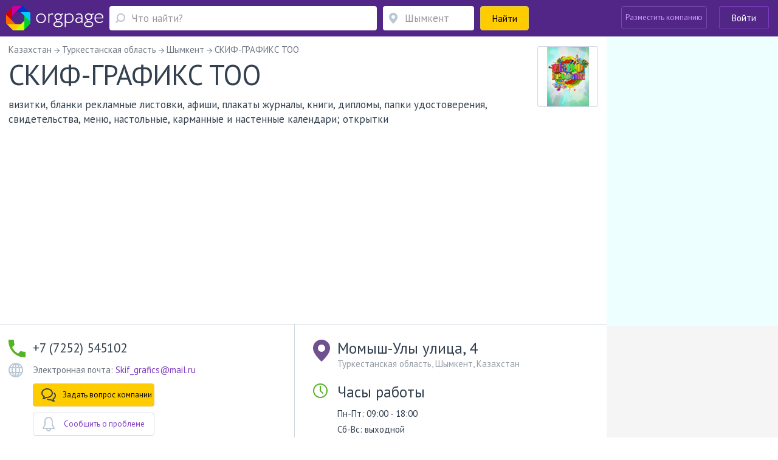

--- FILE ---
content_type: text/html; charset=utf-8
request_url: https://kz.orgpage.ru/shyimkent/skif-grafiks-too-49023.html
body_size: 70962
content:

<!DOCTYPE html>
<html lang="ru"   prefix="og: https://ogp.me/ns# fb: https://ogp.me/ns/fb# business: https://ogp.me/ns/business# place: https://ogp.me/ns/place#"  >

<head>
    <meta name="viewport" content="width=device-width, initial-scale=1, user-scalable=0, minimum-scale=1.0, maximum-scale=1.0" />
    <meta http-equiv="content-Type" content="text/html; charset=utf-8" />
    <script>var orgpageBanners;(function(){var _DEBUG=Boolean(window.location.hostname==="www.orgpage.su22");var _IS_ADMIN=Boolean(false||_DEBUG);function insertAndExecute(id,text){var targetEl=document.getElementById(id);orgpageBanners.debugLog("inserting html into element",targetEl);targetEl.innerHTML=text;var scripts=Array.prototype.slice.call(document.getElementById(id).getElementsByTagName("script"));for(var i=0;i<scripts.length;i++){if(scripts[i].src!==""){var tag=document.createElement("script");tag.src=scripts[i].src;document.getElementsByTagName("head")[0].appendChild(tag)}else{eval.call(window, scripts[i].innerHTML)}}orgpageBanners.totalPopulatedAds+=1}function Banners(){this.placeIdToHtml=null;this._places=[];this.Place=null;this.totalPopulatedAds=0}Banners.prototype.isDataLoaded=function(){return Boolean(this.placeIdToHtml)};Banners.prototype.dataLoaded=function(){for(var i=0;i<this._places.length;i++){this._places[i].populate()}};Banners.prototype.placeLoaded=function(place){if(this.isDataLoaded()){place.populate()}else{this._places.push(place)}};Banners.prototype.debugLog=function(msg,obj){if(_DEBUG||_IS_ADMIN){console.log("orgpageBanners debug log: "+msg+":");console.log(obj)}};function add(accumulator,a){return accumulator+a}Banners.prototype.getGhostBlock=function(weightsToHtmls){orgpageBanners.debugLog("weightsToHtmls",weightsToHtmls);var array=[];var weights=[];for(var i=0;i<weightsToHtmls.length;i++){var weightItem=parseInt(Object.keys(weightsToHtmls[i])[0]);var htmlItem=weightsToHtmls[i][weightItem];array.push(htmlItem);weights.push(weightItem)}orgpageBanners.debugLog("weights",weights);var sum=weights.reduce(add);var rand=Math.random();var breakpoint=1;var selected_index;for(var i=0;i<weights.length;i++){breakpoint-=weights[i]/sum;if(rand>=breakpoint){selected_index=i;break}if(weights[i]>0){selected_index=i}}return array[selected_index]};orgpageBanners=new Banners;function Place(targetId){this.target=document.getElementById(targetId);orgpageBanners.placeLoaded(this)}Place.prototype.populate=function(){if(!orgpageBanners.placeIdToHtml.hasOwnProperty(this.target.id)){orgpageBanners.debugLog("error",'no html for ad place with id "'+this.target.id+'"');return}var html=orgpageBanners.placeIdToHtml[this.target.id];insertAndExecute(this.target.id,html)};orgpageBanners.Place=Place})();document.addEventListener("DOMContentLoaded",function(evt){orgpageBanners.debugLog("DOM loaded, total populated banner places",orgpageBanners.totalPopulatedAds)});</script>
    <script src="/Scripts/orgpage-ghost.js?v=373" type="text/javascript"></script>
            <meta name="yandex-verification" content="4046c8dd193e6541" />
            <meta property="fb:app_id" content="423008664553252" />
            <meta property="og:site_name" content="Orgpage" />
            <meta property="og:type" content="business.business" />
            <meta property="og:title" content="Визитки, бланки рекламные листовки, афиши, плакаты журналы, книги,  дипломы,  папки удостоверения, свидетельства, меню,  настольные, карманные и настенные календари;  открытки СКИФ-ГРАФИКС ТОО из Шымкента - информация, отзывы, схема проезда" />
            <meta property="og:description" content="Фирма СКИФ-ГРАФИКС ТОО из Шымкента предоставляет заказчикам услуги и товары в направлении Услуги типографий. Находится по адресу Момыш-Улы улица, 4 в Шымкенте." />
            <meta property="og:image" content="https://static.orgpage.ru/logos/49/02/map_49023.png" />
            <meta property="og:url" content="https://kz.orgpage.ru/shyimkent/skif-grafiks-too-49023.html" />
    <!-- Google Tag Manager -->
    <script>
        (function (w, d, s, l, i) {
            w[l] = w[l] || []; w[l].push({
                'gtm.start':
                    new Date().getTime(), event: 'gtm.js'
            }); var f = d.getElementsByTagName(s)[0],
                j = d.createElement(s), dl = l != 'dataLayer' ? '&l=' + l : ''; j.async = true; j.src =
                    'https://www.googletagmanager.com/gtm.js?id=' + i + dl; f.parentNode.insertBefore(j, f);
        })(window, document, 'script', 'dataLayer', 'GTM-MZMC623');</script>
    <!-- End Google Tag Manager -->
            <meta property="business:contact_data:street_address" content="Момыш-Улы улица, 4" />
            <meta property="business:contact_data:locality" content="Шымкент" />
            <meta property="place:location:latitude" content="42.3173027038574" />
            <meta property="place:location:longitude" content="69.5897064208984" />
<meta name="twitter:card" content="summary" />
<meta name="twitter:site" content="@orgpage" />
<meta name="twitter:title" content="Визитки, бланки рекламные листовки, афиши, плакаты журналы, книги,  дипломы,  папки удостоверения, свидетельства, меню,  настольные, карманные и настенные календари;  открытки СКИФ-ГРАФИКС ТОО из Шымкента - информация, отзывы, схема проезда" />
<meta name="twitter:description" content="Фирма СКИФ-ГРАФИКС ТОО из Шымкента предоставляет заказчикам услуги и товары в направлении Услуги типографий. Находится по адресу Момыш-Улы улица, 4 в Шымкенте." />
<meta name="twitter:image" content="https://static.orgpage.ru/logos/49/02/map_49023.png" />
            <meta name="contentCategory" content="original">    
    <link media="all" rel="stylesheet" href="/Content/css/bootstrap.min.css?v=2.70">
    <!-- STYLES-->
    <link href="https://fonts.googleapis.com/css?family=PT+Sans:400,400i,700,700i&amp;subset=cyrillic-ext" rel="stylesheet">
        <link media="all" rel="stylesheet" href="/Content/css/bundleStyle2.min.css?v=2.70">

    

    <!-- /STYLES -->

    <title>
СКИФ-ГРАФИКС ТОО Шымкент - телефон, адрес, контакты. Отзывы о СКИФ-ГРАФИКС ТОО (Шымкент), вакансии    </title>

    <meta name="description" content="Информация о СКИФ-ГРАФИКС ТОО - телефон, сайт, время работы и отзывы пользователей. Адрес в Шымкенте - Момыш-Улы улица, 4." />
        <meta name="keywords" content="СКИФ-ГРАФИКС ТОО,Шымкент,визитки, бланки рекламные листовки, афиши, плакаты журналы, книги,  дипломы,  папки удостоверения, свидетельства, меню,  настольные, карманные и настенные календари;  открытки,Казахстан,Туркестанская область,Момыш-Улы улица, 4,адрес, телефон, отзывы, официальный сайт, почта" />


        <link rel="canonical" href="https://kz.orgpage.ru/shyimkent/skif-grafiks-too-49023.html" />
            
    <meta name='yandex-verification' content='745cf585400ad274' />
    <link rel="shortcut icon" href="/favicon.ico" />
    <meta name="apple-mobile-web-app-capable" content="yes" />
    <meta name="apple-mobile-web-app-status-bar-style" content="black" />

    
    
        <script async src="https://pagead2.googlesyndication.com/pagead/js/adsbygoogle.js?client=ca-pub-4658599441663802" crossorigin="anonymous"></script>

</head>
<body>
    <!-- Google Tag Manager (noscript) -->
    <noscript>
        <iframe src="https://www.googletagmanager.com/ns.html?id=GTM-MZMC623"
                height="0" width="0" style="display:none;visibility:hidden"></iframe>
    </noscript>
    <!-- End Google Tag Manager (noscript) -->
    <div id="wrapper" class="repostion-anchor">
        




<header id="header" class="header--inner header-content-aligned" data-ng-app="profileApp" data-ng-controller="profileCtrl">
    <div class="container-fluid ">
        <div class="header-wrap clearfix">
            <div class="header-wrap__block">
                <strong class="logo">
                    <a href="https://kz.orgpage.ru/" id="logo" title="Справочник kz.OrgPage.ru"></a>
                </strong>
                <a href="#" class="header_search__opener"></a>
                

<div class="header_search">
    <form action="/search.html" id="search-box" method="get">
        <div class="header_search-row">
            <div class="header_search-col header_search-query">
                <div class="input-holder">
                    <a href="#" class="header_search__closed"><span class="icon-cross-bold"></span></a>
                    
                    <div class="query-wrapper">
                        <input type="hidden" id="category" value="1" />
                        <span class="fa fa-refresh fa-spin search-spinner search-spinner-serchline hidden"></span>
                        <input type="text" autocomplete="off" placeholder="Что найти?" id="query-text" maxlength="350" class="up-down-key form-control header_search__form-control search-options-opener" data-parent="header" data-target=".search-options" />
                        <input type="hidden" id="query-text-hidden" name="q" value="" />
                        <input type="hidden" id="where-text-hidden" name="loc" value="" />
                    </div>
                </div>
            </div>
            <div class="where-wrapper header_search-col header_search-where">
                <div class="input-holder">
                    
                    <span class="fa fa-refresh fa-spin hidden location-spinner-serchline" id="query-location-loader"></span>
                    <input type="text" autocomplete="off" placeholder="Шымкент" id="query-location" value="" class="up-down-key bubble-location-opener form-control header_search__form-control" data-parent=".where-wrapper" data-region="Шымкент" data-target=".bubble-location" />
                    <div class="bubble-location up-down-key" data-parent=".where-wrapper" data-back="#query-location">
                        <div class="btn-holder">
                            <a href="#" class="btn btn-white">Показать все места</a>
                        </div>
                    </div>
                    
                    
                </div>
            </div>
            <div class="header_search-col header_search-submit">
                <button class="btn btn-submit btn-yellow btn-block"><span>Найти</span><span class="fa fa-search fa-flip-horizontal" aria-hidden="true"></span></button>
            </div>
        </div>
    </form>
    </div>
            </div>
            <a href="#" class="nav-opener">
                <span></span>
            </a>
            <div class="profile header-wrap__tools">



    <div class="pull-right">
            <div class="add-new-company">
                <a class="btn add-new-company__btn decode-link" data-b64url="aHR0cHM6Ly9rei5vcmdwYWdlLnJ1L0NhYmluZXQvQ3JlYXRlLw==">Разместить компанию</a>
            </div>
            <div class="login-wrapper">
                <a href="#" class="btn btn-outline-default join-btn_header sign-in" data-title="Войти на Orgpage" data-toggle="modal" data-target="#my-reg" >Войти</a>
            </div>
    </div>
            </div>
        </div>
    </div>



    <div class="mobile-nav">
        <div class="mobile-nav__button">
            <a href="#" class="btn btn-yellow btn-block" data-toggle="modal" data-target="#my-reg" >
                <span class="mobile-nav__sign-in"></span>
                <span class="text">Авторизация</span>
            </a>
        </div>
        <div class="mobile-nav__button">
            <a href="#" class="btn btn-violet2 btn-block decode-link" data-b64url="aHR0cHM6Ly9rei5vcmdwYWdlLnJ1L0NhYmluZXQvQ3JlYXRlLw==">
                <span class="mobile-nav__add-company-icon"></span>
                <span class="text">Разместить компанию</span>
            </a>
        </div>
         
    </div>
    <div class="search-options up-down-key search-options-searchline" data-parent="header" data-back="#query-text"></div>
</header>

<div class="empty-header"></div>        <!--CONTENT-->
        


<div class="company-menu-header">
    <div class="container-fluid">
        <div class="header-wrap clearfix">
            <div class="company-menu__column">
                <div class="inner-container">
                    <div class="company-menu__wrap">
                        <div class="v-scroll" style="overflow: hidden;">
                            <ul class="company-menu" style="transform: translateZ(0px); width: 1428px;">
                                <li><a class="scroll-bar-active" href="#main-info">Информация о компании</a></li>
                                    <li><a class="scroll-bar-active" href="#offers">Товары и услуги</a></li>
                                
                                    <li><a class="scroll-bar-active" href="#reviews">Отзывы</a></li>
                                                                                                                                                                    <li>
                                        <a href="#" data-toggle="modal" data-target="#qr-modal">QR код</a>
                                    </li>
                            </ul>
                        </div>
                        <a href="#" class="sly-arrow sly-arrow--prev disabled">prev</a>
                        <a href="#" class="sly-arrow sly-arrow--next">next</a>
                    </div>
                </div>
            </div>
            

<div class="header-wrap__tools">
     
        <div class="what-search">
            <div class="what-search__wrap">
                <span class="fa fa-search"></span>
                <input class="what-search__input" type="text" placeholder="Что найти">
            </div>
        </div>
        <div class="login-wrapper">

            <a href="#" class="btn btn-outline-default join-btn_header join-button-for-scrollmenu" data-title="Войти на Orgpage" data-toggle="modal" data-target="#my-reg" >Войти</a>
        </div>
    </div>
        </div>
    </div>
</div>

<div id="main-wrap">
    <div id="company" data-id="0" class="main-info company-base clearfix companyApp " data-ng-app="companyApp" data-ng-controller="companyCtrl" data-ng-init="mapResizeFull = false; activePageName='main-info'">
        <div itemscope itemtype="https://schema.org/LocalBusiness" data-ng-class="getClassForCompanyPage()" data-ng-init="companyNameInit()">
            <div id="company-info-header" class="similar-item__address-col col-lg-9 col-md-9 col-sm-12 no-padding-side main-content  no-info" data-ng-hide="mapResizeFull">
                <div class="inner-container">
                    
                    <div class="notify-block head-notify"></div>
                    
                    <ul class="breadcrumbs" itemscope itemtype="https://schema.org/BreadcrumbList" data-ng-class="{'breadcrumbs--questions':active!=1}" data-ng-if="active > 0">
                        <li itemprop="itemListElement" itemscope itemtype="https://schema.org/ListItem">
                            <a href="https://kz.orgpage.ru/" itemprop="item">
                                <span itemprop="name">Казахстан</span>
                            </a>
                            <meta itemprop="position" content="1" />
                        </li>
                            <li itemprop="itemListElement" itemscope itemtype="https://schema.org/ListItem">
                                <a href="https://kz.orgpage.ru/areas/yuzhno-kazahstanskaya-obl/" itemprop="item">
                                    <span itemprop="name">Туркестанская область</span>
                                </a>
                                <meta itemprop="position" content="2" />
                            </li>
                        <li itemprop="itemListElement" itemscope itemtype="https://schema.org/ListItem">
                            <a href="https://kz.orgpage.ru/areas/shyimkent/" itemprop="item">
                                <span itemprop="name">Шымкент</span>
                            </a>
                            <meta itemprop="position" content="3" />
                        </li>
                        <li>
                            <span>СКИФ-ГРАФИКС ТОО </span>
                        </li>
                    </ul>
                    <div class="company-header company-head" data-ng-show="active == 1">
                        
                        <div class="company-header__lead">
                            <div class="company-header__row">
                                
                                <div class="company-header__title">
                                    <h1 itemprop="name">
                                        СКИФ-ГРАФИКС ТОО
                                        
                                    </h1>
                                    

                                </div>
                                
                                    <div itemprop="geo" itemscope itemtype="https://schema.org/GeoCoordinates">
                                        <meta itemprop="latitude" content="42.3173027038574" />
                                        <meta itemprop="longitude" content="69.5897064208984" />
                                    </div>
                                                                                                    <div class="company-header__visual drop__holder">
                                        <img itemprop="image logo" alt=" СКИФ-ГРАФИКС ТОО" src="https://static.orgpage.ru/companies/13/1325101367_1.jpg" />
                                    </div>
                            </div>
                            
                            <div class="company-header__text">
                                визитки, бланки рекламные листовки, афиши, плакаты журналы, книги,  дипломы,  папки удостоверения, свидетельства, меню,  настольные, карманные и настенные календари;  открытки
                            </div>
                        </div>
                        

                                                                    </div>
                    
                    <div class="main-page" data-ng-show="active!=1" ng-cloak>
                        


<div class="review-company__holder">
    <div class="review-company__visual">
        <a href="#" class="img">
                <img width="100" height="100" src="https://static.orgpage.ru/companies/13/1325101367_1.jpg" alt="СКИФ-ГРАФИКС ТОО">
        </a>
    </div>
    <div class="review-company__frame">
        <div class="vote-result review-company__rating-line">
            <div class="rating rating--lg">
                <div data-rateyo-rating="0" class="rateyo rating__item"></div>
                    <div class="rating__write">
                        <span class="no-replies">
                            отзывов пока нет
                        </span>
                    </div>
            </div>
        </div>
        <div class="review-company__title">
            <a href="https://kz.orgpage.ru/shyimkent/skif-grafiks-too-49023.html">
                СКИФ-ГРАФИКС ТОО
            </a>
        </div>
        <div class="review-company__address row">
                <div class="review-company__address-col review-company__address-col--phone col-lg-4 col-xs-12">
                    <div class="review-company__phone">
                        <div class="phone">+7 (7252) 545102</div>
                    </div>
                </div>

            <div class="address review-company__address-col col-lg-8 col-xs-12">
                    <div class="review-company__adrss-item">Момыш-Улы улица, 4, Шымкент</div>
            </div>
        </div>
    </div>
</div>

                    </div>
                </div>
                        <div class="adv-section" data-ng-show="active == 1">
                            <div class="inner-container">
                                <div id="Advert_Company_Top"></div>
                                <script>new orgpageBanners.Place("Advert_Company_Top");</script>
                            </div>
                        </div>
                    <div class="company-information company-information-base" data-ng-show="active == 1">
                        <div class="inner-container">
                            <div class="company-information__row">
                                <div class="company-information__col">
                                        <ul class="company-information__phone-list">
                                                <li>
                                                        <span class="company-information__phone" itemprop="telephone">+7 (7252) 545102</span>
                                                                                                    </li>
                                        </ul>

                                        <div class="company-information__site">
                                            <div class="company-information__site-text">
                                                                                                        <p class="email">
                                                            Электронная почта:
                                                            <a itemprop="email" href="mailto:Skif_grafics@mail.ru">
                                                                Skif_grafics@mail.ru
                                                            </a>
                                                        </p>
                                            </div>
                                        </div>
                                                                            <link itemprop="url" href="https://kz.orgpage.ru/shyimkent/skif-grafiks-too-49023.html" />
                                    <div class="company-information__buttons hidden-xs">
                                                <div class="company-information__button">
                                                    <a href="" data-ng-click="newQuestion(true, true);" class="question btn btn-yellow btn-has-icon"><span class="icon"><img src="/Content/img/NewStyle/ico19.svg" width="24" height="22" alt=""></span><span class="text">Задать вопрос компании</span></a>
                                                </div>
                                                                                    <div class="problem-modal-for-company company-information__button">
                                                    <a href="#" class="problem problem-baloon balloon-open btn btn-outline-gray btn-has-icon">
                                                        <span class="icon">
                                                            <img src="/Content/img/NewStyle/ico20.svg" width="20" height="24" alt="">
                                                        </span> <span class="text">Сообщить о проблеме</span>
                                                    </a>
                                                    <div class="popup-hint problem-hint balloon problem-modal-block">
                                                    </div>
                                            </div>
                                    </div>

                                </div>
                                <div class="company-information__col" itemprop="address" itemscope itemtype="https://schema.org/PostalAddress">
                                    <div class="company-information__address">
                                            <div class="main-address company-information__address-title">
                                                <span itemprop="streetAddress">Момыш-Улы улица, 4</span>
                                            </div>
                                            <div class="company-information__address-text">
                                                <span>Туркестанская область, Шымкент</span>, <span itemprop="addressCountry">Казахстан</span>
                                            </div>
                                        <meta itemprop="addressRegion" content="Туркестанская область" />
                                        <meta itemprop="addressLocality" content="Шымкент" />
                                        <a href="" id="open-map" class="btn btn-yellow btn-sm btn-map" data-ng-click="clickShowOnMobileMap()">
                                            <span class="fa fa-map-marker"></span> Показать на карте
                                        </a>
                                        <div class="metro-wrapper company-information__metro">
                                        </div>
                                        <div class="path-to-company-wrapper">
                                        </div>
                                    </div>
                                    <div class="working-hours">
                                            <div class="company-information__opened">
                                                <div class="timing">
                                                    <h2 class="company-information__address-title">Часы работы</h2>
                                                </div>
                                                <div class="period">
                                                        <p>Пн-Пт: 09:00 - 18:00</p>
                                                        <p> Сб-Вс: выходной</p>
                                                </div>
                                            </div>
                                    </div>
                                    <div class="company-information__buttons visible-xs">

                                                <div class="company-information__button">
                                                    <a href="" data-ng-click="newQuestion(true, true);" class="question btn btn-yellow btn-has-icon"><span class="icon"><img src="/Content/img/NewStyle/ico19.svg" width="24" height="22" alt=""></span><span class="text">Задать вопрос компании</span></a>
                                                </div>
                                                                                    <div class="problem-modal-for-company company-information__button">
                                                    <a href="#" class="problem problem-baloon balloon-open btn btn-outline-gray btn-has-icon">
                                                        <span class="icon">
                                                            <img src="/Content/img/NewStyle/ico20.svg" width="20" height="24" alt="">
                                                        </span> <span class="text">Сообщить о проблеме</span>
                                                    </a>
                                                    <div class="popup-hint problem-hint balloon problem-modal-block">
                                                    </div>
                                            </div>
                                    </div>
                                </div>
                                <div id="btn-tools-placeholder"></div>
                            </div>
                        </div>
                    </div>


<div class="company-menu-wrap">
    <div class="company-menu-line">
        <div class="inner-container">
            <ul class="company-menu">
                <li><a class="company-menu-item" href="#main-info" data-ng-class="{'active':active==1}" data-ng-click="active=1;activePageName='main-info'">Информация о компании</a></li>
                    <li><a class="company-menu-item" href="#offers" data-ng-class="{'active':active==2}" data-ng-click="active=1; toOffers(); getActiveClass('offers')">Товары и услуги</a></li>
                
                    <li><a class="company-menu-item" href="#reviews" data-ng-class="{'active':active==4}" data-ng-click="active=4;activePageName='reviews'">Отзывы</a></li>

                <li data-ng-show="hasQuestions" ng-cloak><a class="company-menu-item" href="#questions" id="set-ques-tab" data-ng-init="hasQuestions=false" data-ng-class="{'active':active==8}" data-ng-click="active=8;activePageName='questions'">Вопросы <span class="company-menu__num">0</span></a></li>

                                                    <li>
                        <a href="#" data-toggle="modal" data-target="#qr-modal">QR код</a>
                    </li>
            </ul>
        </div>
    </div>
</div>                        <div class="ad-pad-bottom adv-section" data-ng-show="active == 1">
                            <div class="inner-container">
                                <div id="Advert_Company_Before_Replies"></div>
                                <script>new orgpageBanners.Place("Advert_Company_Before_Replies");</script>
                                
                                    <div id="btn-tools-placeholder-top" class="btn-tools-placeholder-before-ad">
                                        <div id="reposition-element" class="company-header__tools">
                                            
<div class="company-header__reviews hidden-print">
    <div class="level-wrapper" data-ng-mouseenter="hoverClass = 'show'" data-ng-mouseleave="hoverClass = ''">
            <div class="vote-result">
                <div class="review-rating-result">
                    <div data-rateyo-rating="0.0" class="rateyo"></div>
                </div>
                <span class="isset">отзывов пока нет</span>
            </div>

    </div>
            <a data-ng-click="clickNewReply(true)" href="" class="add-review btn btn-yellow btn-has-icon">
                <span class="icon"><img src="/Content/img/NewStyle/ico13.png" width="32" height="29" alt=""></span>
                <span class="text">Написать отзыв</span>
            </a>
</div>
<div class="company-header__links">
    <div class="btn-group">
            <a href="#" data-toggle="tooltip" data-placement="top" data-container="body" title="Добавить в избранное" data-ng-click="checkCompany($event, 49023)" class="btn btn-tools btn-tools--like like "></a>
        <a href="#" id="popup-open-share" class="share balloon-open btn btn-tools btn-tools--share" data-toggle="tooltip" data-placement="top" data-container="body" title="Поделиться"></a>
        <a href="" data-ng-click="print()" data-toggle="tooltip" data-placement="top" data-container="body" title="Версия для печати" class="print btn btn-tools btn-tools--print btn-group-last"></a>
        <div id="popup-share" class="popup-share balloon">
            <div class="socials-links">
                <span data-b64url="#" class="decode-link soc-ls1" onclick="window.open('https://www.facebook.com/sharer.php?s=100&amp;p[url]=https%3a%2f%2fkz.orgpage.ru%2fshyimkent%2fskif-grafiks-too-49023.html&amp;p[title]=%d0%a1%d0%9a%d0%98%d0%a4-%d0%93%d0%a0%d0%90%d0%a4%d0%98%d0%9a%d0%a1+%d0%a2%d0%9e%d0%9e+%d0%a8%d1%8b%d0%bc%d0%ba%d0%b5%d0%bd%d1%82+-+%d1%82%d0%b5%d0%bb%d0%b5%d1%84%d0%be%d0%bd%2c+%d0%b0%d0%b4%d1%80%d0%b5%d1%81%2c+%d0%ba%d0%be%d0%bd%d1%82%d0%b0%d0%ba%d1%82%d1%8b.+%d0%9e%d1%82%d0%b7%d1%8b%d0%b2%d1%8b+%d0%be+%d0%a1%d0%9a%d0%98%d0%a4-%d0%93%d0%a0%d0%90%d0%a4%d0%98%d0%9a%d0%a1+%d0%a2%d0%9e%d0%9e+(%d0%a8%d1%8b%d0%bc%d0%ba%d0%b5%d0%bd%d1%82)%2c+%d0%b2%d0%b0%d0%ba%d0%b0%d0%bd%d1%81%d0%b8%d0%b8&amp;p[summary]=%d0%98%d0%bd%d1%84%d0%be%d1%80%d0%bc%d0%b0%d1%86%d0%b8%d1%8f+%d0%be+%d0%a1%d0%9a%d0%98%d0%a4-%d0%93%d0%a0%d0%90%d0%a4%d0%98%d0%9a%d0%a1+%d0%a2%d0%9e%d0%9e+-+%d1%82%d0%b5%d0%bb%d0%b5%d1%84%d0%be%d0%bd%2c+%d1%81%d0%b0%d0%b9%d1%82%2c+%d0%b2%d1%80%d0%b5%d0%bc%d1%8f+%d1%80%d0%b0%d0%b1%d0%be%d1%82%d1%8b+%d0%b8+%d0%be%d1%82%d0%b7%d1%8b%d0%b2%d1%8b+%d0%bf%d0%be%d0%bb%d1%8c%d0%b7%d0%be%d0%b2%d0%b0%d1%82%d0%b5%d0%bb%d0%b5%d0%b9.+%d0%90%d0%b4%d1%80%d0%b5%d1%81+%d0%b2+%d0%a8%d1%8b%d0%bc%d0%ba%d0%b5%d0%bd%d1%82%d0%b5+-+%d0%9c%d0%be%d0%bc%d1%8b%d1%88-%d0%a3%d0%bb%d1%8b+%d1%83%d0%bb%d0%b8%d1%86%d0%b0%2c+4.&amp;p[images][0]=13%2f1325101367_1.jpg', '_blank', 'scrollbars=0, resizable=1, menubar=0, left=100, top=100, width=550, height=440, toolbar=0, status=0');return false" title="Поделиться в Facebook" data-target="_blank"></span>

                <span data-b64url="#" class="decode-link soc-ls2" onclick="window.open('https://www.odnoklassniki.ru/dk?st.cmd=addShare&st.s=1&amp;st.comments=%d0%a1%d0%9a%d0%98%d0%a4-%d0%93%d0%a0%d0%90%d0%a4%d0%98%d0%9a%d0%a1+%d0%a2%d0%9e%d0%9e+%d0%a8%d1%8b%d0%bc%d0%ba%d0%b5%d0%bd%d1%82+-+%d1%82%d0%b5%d0%bb%d0%b5%d1%84%d0%be%d0%bd%2c+%d0%b0%d0%b4%d1%80%d0%b5%d1%81%2c+%d0%ba%d0%be%d0%bd%d1%82%d0%b0%d0%ba%d1%82%d1%8b.+%d0%9e%d1%82%d0%b7%d1%8b%d0%b2%d1%8b+%d0%be+%d0%a1%d0%9a%d0%98%d0%a4-%d0%93%d0%a0%d0%90%d0%a4%d0%98%d0%9a%d0%a1+%d0%a2%d0%9e%d0%9e+(%d0%a8%d1%8b%d0%bc%d0%ba%d0%b5%d0%bd%d1%82)%2c+%d0%b2%d0%b0%d0%ba%d0%b0%d0%bd%d1%81%d0%b8%d0%b8&amp;st._surl=https%3a%2f%2fkz.orgpage.ru%2fshyimkent%2fskif-grafiks-too-49023.html', '_blank', 'scrollbars=0, resizable=1, menubar=0, left=100, top=100, width=550, height=440, toolbar=0, status=0');return false" title="Поделиться в Одноклассниках" data-target="_blank"></span>

                <span data-b64url="#" class="decode-link soc-ls3" onclick="window.open('https://vk.com/share.php?url=https%3a%2f%2fkz.orgpage.ru%2fshyimkent%2fskif-grafiks-too-49023.html&amp;title=%d0%a1%d0%9a%d0%98%d0%a4-%d0%93%d0%a0%d0%90%d0%a4%d0%98%d0%9a%d0%a1+%d0%a2%d0%9e%d0%9e+%d0%a8%d1%8b%d0%bc%d0%ba%d0%b5%d0%bd%d1%82+-+%d1%82%d0%b5%d0%bb%d0%b5%d1%84%d0%be%d0%bd%2c+%d0%b0%d0%b4%d1%80%d0%b5%d1%81%2c+%d0%ba%d0%be%d0%bd%d1%82%d0%b0%d0%ba%d1%82%d1%8b.+%d0%9e%d1%82%d0%b7%d1%8b%d0%b2%d1%8b+%d0%be+%d0%a1%d0%9a%d0%98%d0%a4-%d0%93%d0%a0%d0%90%d0%a4%d0%98%d0%9a%d0%a1+%d0%a2%d0%9e%d0%9e+(%d0%a8%d1%8b%d0%bc%d0%ba%d0%b5%d0%bd%d1%82)%2c+%d0%b2%d0%b0%d0%ba%d0%b0%d0%bd%d1%81%d0%b8%d0%b8&amp;image=13%2f1325101367_1.jpg&amp;description=%d0%98%d0%bd%d1%84%d0%be%d1%80%d0%bc%d0%b0%d1%86%d0%b8%d1%8f+%d0%be+%d0%a1%d0%9a%d0%98%d0%a4-%d0%93%d0%a0%d0%90%d0%a4%d0%98%d0%9a%d0%a1+%d0%a2%d0%9e%d0%9e+-+%d1%82%d0%b5%d0%bb%d0%b5%d1%84%d0%be%d0%bd%2c+%d1%81%d0%b0%d0%b9%d1%82%2c+%d0%b2%d1%80%d0%b5%d0%bc%d1%8f+%d1%80%d0%b0%d0%b1%d0%be%d1%82%d1%8b+%d0%b8+%d0%be%d1%82%d0%b7%d1%8b%d0%b2%d1%8b+%d0%bf%d0%be%d0%bb%d1%8c%d0%b7%d0%be%d0%b2%d0%b0%d1%82%d0%b5%d0%bb%d0%b5%d0%b9.+%d0%90%d0%b4%d1%80%d0%b5%d1%81+%d0%b2+%d0%a8%d1%8b%d0%bc%d0%ba%d0%b5%d0%bd%d1%82%d0%b5+-+%d0%9c%d0%be%d0%bc%d1%8b%d1%88-%d0%a3%d0%bb%d1%8b+%d1%83%d0%bb%d0%b8%d1%86%d0%b0%2c+4.', '_blank', 'scrollbars=0, resizable=1, menubar=0, left=100, top=100, width=550, height=440, toolbar=0, status=0');return false" title="Поделиться Вконтакте" data-target="_blank"></span>

                <span data-b64url="#" class="decode-link soc-ls4" onclick="window.open('https://twitter.com/intent/tweet?text=%d0%a1%d0%9a%d0%98%d0%a4-%d0%93%d0%a0%d0%90%d0%a4%d0%98%d0%9a%d0%a1+%d0%a2%d0%9e%d0%9e+%d0%a8%d1%8b%d0%bc%d0%ba%d0%b5%d0%bd%d1%82+-+%d1%82%d0%b5%d0%bb%d0%b5%d1%84%d0%be%d0%bd%2c+%d0%b0%d0%b4%d1%80%d0%b5%d1%81%2c+%d0%ba%d0%be%d0%bd%d1%82%d0%b0%d0%ba%d1%82%d1%8b.+%d0%9e%d1%82%d0%b7%d1%8b%d0%b2%d1%8b+%d0%be+%d0%a1%d0%9a%d0%98%d0%a4-%d0%93%d0%a0%d0%90%d0%a4%d0%98%d0%9a%d0%a1+%d0%a2%d0%9e%d0%9e+(%d0%a8%d1%8b%d0%bc%d0%ba%d0%b5%d0%bd%d1%82)%2c+%d0%b2%d0%b0%d0%ba%d0%b0%d0%bd%d1%81%d0%b8%d0%b8&amp;url=https%3a%2f%2fkz.orgpage.ru%2fshyimkent%2fskif-grafiks-too-49023.html', '_blank', 'scrollbars=0, resizable=1, menubar=0, left=100, top=100, width=550, height=440, toolbar=0, status=0');return false" title="Поделиться в Twitter" data-target="_blank"></span>

                <span data-b64url="#" class="decode-link soc-ls5" onclick="window.open('https://plus.google.com/share?url=https%3a%2f%2fkz.orgpage.ru%2fshyimkent%2fskif-grafiks-too-49023.html', '_blank', 'scrollbars=0, resizable=1, menubar=0, left=100, top=100, width=550, height=440, toolbar=0, status=0');return false" title="Поделиться в Google+" data-target="_blank"></span>

                <span data-b64url="#" class="decode-link soc-ls6" onclick="window.open('https://connect.mail.ru/share?url=https%3a%2f%2fkz.orgpage.ru%2fshyimkent%2fskif-grafiks-too-49023.html&title=%d0%a1%d0%9a%d0%98%d0%a4-%d0%93%d0%a0%d0%90%d0%a4%d0%98%d0%9a%d0%a1+%d0%a2%d0%9e%d0%9e+%d0%a8%d1%8b%d0%bc%d0%ba%d0%b5%d0%bd%d1%82+-+%d1%82%d0%b5%d0%bb%d0%b5%d1%84%d0%be%d0%bd%2c+%d0%b0%d0%b4%d1%80%d0%b5%d1%81%2c+%d0%ba%d0%be%d0%bd%d1%82%d0%b0%d0%ba%d1%82%d1%8b.+%d0%9e%d1%82%d0%b7%d1%8b%d0%b2%d1%8b+%d0%be+%d0%a1%d0%9a%d0%98%d0%a4-%d0%93%d0%a0%d0%90%d0%a4%d0%98%d0%9a%d0%a1+%d0%a2%d0%9e%d0%9e+(%d0%a8%d1%8b%d0%bc%d0%ba%d0%b5%d0%bd%d1%82)%2c+%d0%b2%d0%b0%d0%ba%d0%b0%d0%bd%d1%81%d0%b8%d0%b8&description=%d0%98%d0%bd%d1%84%d0%be%d1%80%d0%bc%d0%b0%d1%86%d0%b8%d1%8f+%d0%be+%d0%a1%d0%9a%d0%98%d0%a4-%d0%93%d0%a0%d0%90%d0%a4%d0%98%d0%9a%d0%a1+%d0%a2%d0%9e%d0%9e+-+%d1%82%d0%b5%d0%bb%d0%b5%d1%84%d0%be%d0%bd%2c+%d1%81%d0%b0%d0%b9%d1%82%2c+%d0%b2%d1%80%d0%b5%d0%bc%d1%8f+%d1%80%d0%b0%d0%b1%d0%be%d1%82%d1%8b+%d0%b8+%d0%be%d1%82%d0%b7%d1%8b%d0%b2%d1%8b+%d0%bf%d0%be%d0%bb%d1%8c%d0%b7%d0%be%d0%b2%d0%b0%d1%82%d0%b5%d0%bb%d0%b5%d0%b9.+%d0%90%d0%b4%d1%80%d0%b5%d1%81+%d0%b2+%d0%a8%d1%8b%d0%bc%d0%ba%d0%b5%d0%bd%d1%82%d0%b5+-+%d0%9c%d0%be%d0%bc%d1%8b%d1%88-%d0%a3%d0%bb%d1%8b+%d1%83%d0%bb%d0%b8%d1%86%d0%b0%2c+4.&imageurl=13%2f1325101367_1.jpg', '_blank', 'scrollbars=0, resizable=1, menubar=0, left=100, top=100, width=550, height=440, toolbar=0, status=0');return false" title="Поделиться в Mail.ru" data-target="_blank"></span>

            </div>
            <a href="#" class="copy-link" data-ng-click="CopyElement($event)">Скопировать ссылку</a>
            <input class="copy-link-from" disabled id="copy-link-target" type="text" value="https://kz.orgpage.ru/shyimkent/skif-grafiks-too-49023.html">
        </div>
    </div>
</div>


                                        </div>
                                    </div>
                            </div>
                        </div>
                                                    <div id="photo" data-ng-show="active == 3" data-ng-controller="PhotosCtrl"></div>

                    <div id="review" data-ng-show="active == 4" ng-cloak>
<div class="inner-container">
    <div class="box_header">
        
        <h2 class="replies__title_no-replies">Отзывы о СКИФ-ГРАФИКС ТОО</h2>
    </div>
    <p>
        К сожалению, нашими пользователями пока еще не было оставлено ни одного отзыва о компании СКИФ-ГРАФИКС ТОО.
                Вы можете быть первым и оставить свой отзыв:
        <div class="review-company__set-rating">
            <div class="user-add-rating replies-rating-wrapper">
                    <div class="y-rating user-add-rating__frame">
                        <div class="user-add-rating__label">Поставьте свою оценку</div>
                        <span class="oicon silver" data-ng-mousemove="mouseMoveRating($event)" data-ng-mouseleave="mouseLeaveRating($event)" data-ng-click="clickNewReply($event)" data-ng-touch="clickNewReply($event)">
                            <span class="oicon gold" data-ng-style="{'width': ratingWidth}"></span>
                        </span>
                    </div>
                    <a href="" class="add-review btn btn-yellow btn-has-icon" data-ng-click="clickNewReply(true)">
                        <span class="icon"><img src="/Content/img/NewStyle/ico13.png" width="32" height="29" alt=""></span>
                        <span class="text">Написать отзыв</span>
                    </a>
            </div>
        </div>
    </p>
</div>
</div>
                <div id="ques" data-ng-show="active == 8" data-ng-controller="QuestionsCtrl" ng-cloak>
<div class="company-edit-section company-questions-wrapper" id="questions-block" data-ng-init="companyUserInit(217188)" data-ng-cloak>
    <div class="inner-container questions-title-block" data-owner="False">
    </div>
    <div class="tree-wrapper">
    </div>
</div>
</div>

                


                                    <div class="company-about" data-ng-show="active == 1">
                                <div class="adv-section">
                                    <div class="inner-container">
                                        <div id="Advert_Company_Before_Description"></div>
                                        <script>new orgpageBanners.Place("Advert_Company_Before_Description");</script>
                                    </div>
                                </div>
                        <div class="inner-container">
                            <div class="short-about-company row">
                                <div class="col-md-12">
                                        <h2 class="company-about__title section-title">О компании</h2>
                                            <div class="company-about__text">
                                                <p>На сегодняшний день ТОО &#171;Скиф-Графикс&#187; производит практически все виды полиграфической продукции и оказывает широкий спектр услуг в этой области. Наша компания осуществляет изготовление полиграфической продукции на офсетном, цифровом, струйном оборудовании, ризографе и фольгираторе. Что позволяет удовлетворять требования наших клиентов к качеству и стоимости полиграфической продукции. Мы печатаем все – от визиток до респектабельных буклетов и журналов.</p>
                                            </div>
                                    <div class="company-about__button">
                                                <a href="" data-ng-click="newQuestion(true, true);" class="question btn btn-yellow btn-has-icon"><span class="icon"><img src="/Content/img/NewStyle/ico19.svg" width="24" height="22" alt=""></span><span class="text">Задать вопрос <span class="hidden-xs">представителю</span> компании</span></a>
                                                                                    <div class="add-company-photo ">
                                                <div class="add-company-photo__label print-bg-white">У этой компании еще нет фото</div>
                                                <a href="#" class="btn btn-yellow btn-has-icon add-company-photo__btn add-photos" data-ng-click="addPhotos()" data-toggle="modal" data-target=".add-photos-popup"><span class="icon"><img src="/Content/img/NewStyle/ico33.svg" width="32" height="26" alt=""></span><span class="text">Добавить фото </span></a>
                                            </div>
                                    </div>
                                </div>
                            </div>
                        </div>

                    </div>

                    <div id="offers" class="company-product" data-ng-if="active == 1">
                        <div class="inner-container">
                            <h2 class="company-product__title section-title">Товары и услуги</h2>
                            <div class="row">
                                <div class="col-md-12">
                                        <div class="company-product__text">
                                            •	    визитки, бланки, флаеры;<br />•	    рекламные листовки, афиши, плакаты, проспекты;<br />•	    буклеты, дипломы, грамоты, брошюры, бюллетени, журналы, книги, ежегодники,<br />•	    пособия;<br />•	    папки, альбомы, удостоверения, свидетельства, меню, закладки, конверты, стикеры,      <br />•	    этикетки;<br />•	    открытки, пригласительные билеты, лифлеты;<br />•	    настольные, карманные и настенные календари;<br />•	    эксклюзивные издания и многое другое.<br />    Квалифицированный штат компании &#171;Скиф-Графикс&#187; выполнит любой вид послепечатной  обработки – термопереплет, пружинный переплет пластиковыми и металлическими пружинами, резка, биговка, фальцовка, перфорация, фольгирование, тиснение, ламинирование и припрессовка пленки.      <br />    Являясь прямыми производителями полиграфической продукции, мы избавим Вас от посредников, и это нам позволит предлагать самые доступные цены. По всем интересующим вопросам наши сотрудники дадут Вам консультацию.<br />    Большим преимуществом нашей компании является гибкая система скидок на изготовление продукции и услуги дизайна, а также радушный прием! <br />Сделаем малый объем быстро, а большой - в срок!
                                        </div>
                                </div>
                            </div>
                        </div>

                    </div>
                <div class="company-areas" data-ng-show="active == 1">
                    <div class="inner-container" data-parent=".wrp" data-block-wrap="wrap">
                        <h2 class="company-areas__title section-title">Сферы деятельности</h2>
                        <div class="about rubrics-list">
                                <div class="rubrics-item">
                                    <div class="rubrics-content rubrics-content--title">
                                        <a class="rubric-name-container" href="/shyimkent/poligraficheskie-uslugi-tipografii/">
                                            Полиграфические услуги
                                        </a>
                                    </div>

                                        <div class="rubrics-item item-inner margin-bottom10">
                                            <div class="rubrics-content">
                                                <a class="rubric-name-container" href="/shyimkent/uslugi-tipografiy/">
                                                    Услуги типографий в Шымкенте 2
                                                </a>
                                            </div>
                                        </div>
                                </div>
                        </div>
                    </div>
                </div>
                    <div class="nav-params company-links" data-ng-if="active == 1">
                        <div class="inner-container">
                            <div class="company-links__wrap">
                                        <div class="company-links__item">
                                            <a href="" data-ng-click="newQuestion(true, true);" class="question company-link">
                                                <span class="icon"><img src="/Content/img/NewStyle/ico25.png" width="33" height="30" alt=""></span> Задать вопрос представителю организации
                                            </a>
                                        </div>

                                    <div class="pdf-link company-links__item">
                                        <a href="https://static.orgpage.ru/pdf/49/49023/skifgrafiks-too-shyimkent.pdf" class="pdf company-link" target="_blank">
                                            <span class="icon"><img src="/Content/img/NewStyle/ico26.png" width="33" height="32" alt=""></span> PDF карточка — СКИФ-ГРАФИКС ТОО
                                        </a>
                                    </div>

                                <div class="company-links__item hidden-xs">
                                    <a href="" data-ng-click="print()" class="print company-link">
                                        <span class="icon"><img src="/Content/img/NewStyle/ico27.png" width="32" height="32" alt=""></span> Распечатать
                                    </a>
                                </div>
                            </div>
                        </div>
                    </div>

                                                <div class="company-short-info" data-ng-show="active == 1">
                    <div class="inner-container">
                        <h2 class="company-short-info__title">Кратко об организации</h2>
                        <p class="about">
                            Фирма СКИФ-ГРАФИКС ТОО из Шымкента предоставляет заказчикам услуги и товары в направлении Услуги типографий.
Находится по адресу Момыш-Улы улица, 4 в Шымкенте.
Связаться с контактным лицом организации СКИФ-ГРАФИКС ТОО по интересующим Вас вопросам вы можете по почте Skif_grafics@mail.ru, с помощью телефона +7 (7252) 545102.
                        </p>
                    </div>
                        <div class="adv-section">
                            <div class="inner-container">
                                <div id="Advert_Company_Before_Similar"></div>
                                <script>new orgpageBanners.Place("Advert_Company_Before_Similar");</script>
                            </div>
                        </div>
                </div>
                    <div class="catalog-wrapper company-similar" data-ng-show="active == 1">
                        <div class="inner-container">
                            <h3 class="company-similar__title section-title">Похожие компании поблизости</h3>
                        </div>
                        <div class="nearby-companies-container">
                                <div class="object-item gray-block similar-item similar-object  " data-ng-mouseenter="mouseEnterCompany(5954174)" data-ng-mouseleave="mouseLeaveCompany(5954174)">
                                    <div class="inner-container">
                                        <div class="similar-item__container">
                                            <div class="similar-item__visual  ">
                                                <a href="https://kz.orgpage.ru/shyimkent/reklamnoe-agentstvo-ideal-group-5954174.html" class="img company-img">
                                                    <img alt="&quot;Рекламное агентство&quot;Ideal group&quot;" src="https://static.orgpage.ru/companies/e4/e471abedf7ca481fb142c99c00a9cc93.jpg" />
                                                </a>
                                            </div>
                                            <div class="similar-item__wrap">
                                                <div class="similar-item__rating">
                                                    <div class="rating rating--lg">
                                                        <div class="vote-result ball-4" data-company-rating="0" data-company-rating-string="0.0">
                                                            <div class="rating__item">
                                                                <div class="rating-result">
                                                                    <div data-rateyo-rating="0" class="rateyo"></div>
                                                                </div>
                                                            </div>
                                                                    <span class="decode-link rating__write hidden-print" data-b64url="aHR0cHM6Ly9rei5vcmdwYWdlLnJ1L3NoeWlta2VudC9yZWtsYW1ub2UtYWdlbnRzdHZvLWlkZWFsLWdyb3VwLTU5NTQxNzQuaHRtbCNvcGVuLWZvcm0=">Оставьте отзыв первым</span>
                                                        </div>
                                                    </div>
                                                </div>
                                                <div class="name similar-item__title" data-order="1" data-company-name="&quot;Рекламное агентство&quot;Ideal group&quot;" data-rubrics="">
                                                    <a href="https://kz.orgpage.ru/shyimkent/reklamnoe-agentstvo-ideal-group-5954174.html">1. &quot;Рекламное агентство&quot;Ideal group&quot;</a>
                                                </div>
                                                <div class="similar-item__description">Рекламное агентство. Наружная реклама. Оперативная полиграфия.</div>
                                                <div class="group-info similar-item__address row">
                                                    <div class="similar-item__address-col col-lg-3 col-xs-12">
                                                        <div class="similar-item__phone ">
                                                                <div class="phone ">+7 (777) 555-77-17</div>
                                                                                                                    </div>
                                                    </div>
                                                    <div class="address-metro similar-item__address-col col-lg-6 col-xs-12">
                                                        <div class="address similar-item__adrss-item">
                                                            проспект Кунаева, 60
                                                        </div>
                                                    </div>

                                                </div>
                                                                                            </div>
                                        </div>
                                    </div>
                                </div>
                        </div>
                    </div>
                
                    <div class="mobile-map mobile-map-company-page visible-sm visible-xs mobile-map-bottom" data-ng-show="active == 1"></div>
                                                    <div class="adv-section" data-ng-show="active == 1">
                        <div class="inner-container">
                            <div id="Advert_Company_After_Similar"></div>
                            <script>new orgpageBanners.Place("Advert_Company_After_Similar");</script>
                        </div>
                    </div>
            </div>
            
            <div class="similar-item__address-col col-lg-3 col-md-3 hidden-sm hidden-xs no-padding-side sidebar-wrapper sidebar-recomend has-photo">
                


    <div class="side-photos side-photos-banner" data-ng-hide="mapResizeFull || active != 1">
        <div id="Advert_Company_Sidebar_Photos"></div>
        <script>new orgpageBanners.Place('Advert_Company_Sidebar_Photos');</script>
    </div>


<!-- MAP -->
<div id="side-map" class="company-map reposition" data-reposition-to="mobile-map" data-reposition-parent="companyApp" data-reposition-width="991" tabindex="-1" data-ng-show="active == 1">
    <div id="sidebar-map" tabindex="-1"></div>
    <div class="side-map__tools">
        <a href="#" class="map-resize" data-ng-click="map_resize(false)"></a>
        <a href="#" data-ng-hide="mapResizeFull" data-ng-click="map_resize(true)" class="route map-route">Проложить маршрут</a>
    </div>
    <div class="mobile-map-close">
        <div class="map-close"></div>
    </div>
</div>

<div class="sidebarScrollableContent">
    <!-- ROUTE -->
    <div id="route-company-block" class="routebar" data-ng-show="mapResizeFull" data-ng-cloak>

    </div>

    <!-- RECCOMENDED -->
    <div class="recomended-company reposition" data-ng-show="active != 1 || mapResizeFull" data-reposition-to="company-reccomended-mobile" data-reposition-parent="companyApp" data-reposition-width="991" tabindex="-1" data-ng-cloak>



                <div class="recomended-company__title title-padding">
                        Похожие компании
                </div>
                <ul class="recomended-company__list" id="similar-companies-container"></ul>
    </div>
</div>
            </div>
        </div>
        
        <div id="questions-modal-block"></div>
        <div id="problem-modal" class="modal fade" tabindex="-1">
            <div class="modal-dialog">
                <div class="modal-content" style="padding: 15px">
                    <span class="icon-cross balloon-close" data-dismiss="modal"></span>
                    <div class="problem-modal-block">
                    </div>
                </div>
            </div>
        </div>


<div class="modal fade modal-size-md" id="qr-modal">
    <div class="modal-dialog" role="document">
        <div class="modal-content">
            <button type="button" class="close" data-dismiss="modal" aria-label="Close"><span class="icon-cross"></span></button>
            <div class="modal-header">
                <div class="h2">QR код</div>
            </div>
            <div class="modal-body text-center">               
                <div class="qrImgBLock">
                    <img width="184" alt="QR-код с контактной информацией организации СКИФ-ГРАФИКС ТОО" src="https://static.orgpage.ru/qrcodes/49/49023.png">
                </div>
                <div class="qr-notify">
                    Установите приложение для чтения <b style="white-space: nowrap; font-weight: normal">QR-кодов</b> на свой телефон, чтобы считать код с контактными данными компании СКИФ-ГРАФИКС ТОО, и добавить их в адресную книгу вашего устройства.
                </div>
            </div>
        </div>
    </div>
</div>

    </div>
</div>


        <div id="login-partial-block"></div>
        <div id="forgot-password-block"></div>
        <div id="register-partial-block"></div>
        <div id="new-reply-block"></div>
        
        <div id="user-company-block"></div>
        

        <div id="rubrick-popup" class="modal fade modal-size-lg" tabindex="-1"></div>
        <div id="city-select-popup" class="modal fade modal-size-lg" tabindex="-1"></div>
        <div id="metro-select-popup" class="modal fade modal-size-lg" tabindex="-1"></div>
        <div id="tags-popup" class="modal fade" tabindex="-1"></div>
        <div id="premium-package-popup" class="modal fade modal-size-870" tabindex="-1"></div>

        <div class="modal fade modal-size-lg" id="userInformation">
    <div class="modal-dialog" role="document">
        <div class="modal-content">
            <button type="button" class="close error-close" data-dismiss="modal" aria-label="Close"><span class="icon-cross"></span></button>
            <div class="modal-body">
                <div class="login-user-modal">
                </div>
            </div>
        </div>
    </div>
</div>
        




        <!--FOOTER-->
        
<footer id="footer" class="has-deco">
    <div class="container">
        <div class="row">
            <div class="similar-item__address-col col-lg-9 col-md-9 col-sm-12 col-xs-12">
                <ul class="footer-nav wrp-footer">
                            <li><a href="https://kz.orgpage.ru/contact.html">Обратная связь</a></li>
                    <li><a href="https://kz.orgpage.ru/about.html">О портале</a></li>
                        <li><a href="https://kz.orgpage.ru/advertising.html">Реклама на сайте</a></li>
                    <li><a href="https://kz.orgpage.ru/terms.html">Условия использования</a></li>
                    <li><a href="https://kz.orgpage.ru/privacy.html">Политика конфиденциальности</a></li>
                </ul>
                <div class="footer-text annotation wrp-footer"></div>
            </div>
            <div class="similar-item__address-col col-lg-3 col-md-3 col-sm-12 col-xs-12">
                <ul class="share-list">
                    <li><a target="_blank" href="https://vk.com/orgpage" class="vk"></a></li>
                    <li><a target="_blank" href="https://twitter.com/orgpage" class="tw"></a></li>
                </ul>
                <div class="copy wrp-footer">
                    &copy; 2009-2026 kz.OrgPage.ru<br>Последнее обновление —     20.01.2026

                </div>
            </div>
        </div>
    </div>
</footer>



        <script src="https://ajax.googleapis.com/ajax/libs/jquery/1.12.4/jquery.min.js"></script>
        <script src="https://maxcdn.bootstrapcdn.com/bootstrap/3.3.7/js/bootstrap.min.js"></script>
        <script src="https://ajax.googleapis.com/ajax/libs/angularjs/1.5.7/angular.min.js"></script>
        
            <script src="/Scripts/bundles/bundleScript1.min.js?v=2.70" type="text/javascript"></script>

        
                <script src="/Scripts/bundles/bundleScript2.min.js?v=2.70" type="text/javascript"></script>
                    <script src="/Scripts/Catalog/header-inner.js?v=2.70"></script>

        <script>
    var IMAGE_SERVER_DOMAIN = 'https://static.orgpage.ru';
    var isMobileDevice = 'False';
    var siteController = 'Company';
    var siteAction = 'Index';
        </script>

            <script src="/Scripts/bundles/bundleScript3.min.js?v=2.70" type="text/javascript"></script>

        
    <script>
        var hash;
        var companyId = 49023;
        var StatisticsService = "https://stat.orgpage.ru/";
        var IsRobot = 0;
        var user_ip = "3.144.214.165";
        var pageReferrer = "";
        var Model_company_url = "skif-grafiks-too-49023";
        var Model_city_url = "shyimkent";
        var companyData = {"name":"СКИФ-ГРАФИКС ТОО","opf":"","company_id":49023,"image":"13/1325101367_1.jpg","isRegisteredUser":false,"Rating":0.0,"companyUrl":"https://kz.orgpage.ru/shyimkent/skif-grafiks-too-49023.html","companyImage":"https://static.orgpage.ru/companies/13/1325101367_1.jpg","recensesCount":"","phone":"+7 (7252) 545102","address":"Момыш-Улы улица, 4","country":"Казахстан","city":"Шымкент","lat":42.317302703857422,"lng":69.589706420898438,"rubric":"Полиграфические услуги, Услуги типографий"};

        var repliesData = { isCurrentUser: false};
        var marks = {"type":"FeatureCollection","features":[{"type":"Feature","id":5954174,"geometry":{"type":"Point","coordinates":[42.333426,69.602079],"yandexMarks":null},"properties":{"balloonContent":null,"clusterCaption":null,"hintContent":"","iconContent":"<span style='color:white'>1</span>"},"options":{"iconImageOffset":[-10.0,-26.0],"iconContentOffset":[5.0,5.0],"iconLayout":"default#imageWithContent","iconImageHref":"/Content/img/ico-map.png","iconImageSize":[20.0,26.0],"hasBalloon":false,"locationUrl":"https://kz.orgpage.ru/shyimkent/reklamnoe-agentstvo-ideal-group-5954174.html","zIndex":0,"draggable":false}},{"type":"Feature","id":49023,"geometry":{"type":"Point","coordinates":[42.317302703857422,69.589706420898438],"yandexMarks":null},"properties":{"balloonContent":"<strong>СКИФ-ГРАФИКС ТОО</strong> <br />Момыш-Улы улица, 4","clusterCaption":null,"hintContent":"","iconContent":null},"options":{"iconImageOffset":[-15.0,-37.0],"iconContentOffset":[5.0,5.0],"iconLayout":"default#imageWithContent","iconImageHref":"/Content/img/ico-map-main.png","iconImageSize":[30.0,37.0],"hasBalloon":true,"locationUrl":"https://kz.orgpage.ru//skif-grafiks-too-49023.html","zIndex":1001,"draggable":false}}]};
        var branchId = "";
    </script>
        <script src='/Scripts/bundles/bundleCompanyPage.min.js?v=2.70'></script>
        <script src='/Scripts/bundles/bundleCompanyPage2.js?v=2.70'></script>


    <script>
        /*bootstrap-init.js*/
        if ($(".companyApp").length) {
            angular.bootstrap(document.getElementsByClassName("companyApp"), ['companyApp']);
        }
        addAjaxLoad("questionsPopup", "#questions-modal-block", "newQuestion", "company", false);
        addAjaxLoad("routeCompany", "#route-company-block", "company-route", "company", false);
        addAjaxLoad("problemModal", ".problem-modal-block");
            addAjaxLoad("companyPhotos", "#photo", "photo", "company", false);
    </script>
    <script async src="https://api-maps.yandex.ru/2.1/?apikey=59f6a7a4-48c1-4a80-b6fa-56f91a40d14c&lang=ru_RU&load=package.standard&onload=initMapAsync" type="text/javascript"></script>


            <script src="/Scripts/bundles/bundleScript4.min.js?v=2.70" type="text/javascript"></script>

        <noindex>
    <script type="text/javascript">
<!--
    new Image().src = "//counter.yadro.ru/hit?r" +
    escape(document.referrer) + ((typeof (screen) == "undefined") ? "" :
    ";s" + screen.width + "*" + screen.height + "*" + (screen.colorDepth ?
    screen.colorDepth : screen.pixelDepth)) + ";u" + escape(document.URL) +
    ";h" + escape(document.title.substring(0, 80)) +
    ";" + Math.random();//--></script>
    <!-- Yandex.Metrika counter -->
    <script type="text/javascript">
                        (function (d, w, c) {
                            (w[c] = w[c] || []).push(function () {
                                try {
                                    w.yaCounter39741190 = new Ya.Metrika({
                                        id: 39741190,
                                        clickmap: true,
                                        trackLinks: true,
                                        accurateTrackBounce: true,
                                        webvisor: true,
                                        trackHash: true
                                    });
                                } catch (e) { }
                            });

                            var n = d.getElementsByTagName("script")[0],
                                s = d.createElement("script"),
                                f = function () { n.parentNode.insertBefore(s, n); };
                            s.type = "text/javascript";
                            s.async = true;
                            s.src = "https://mc.yandex.ru/metrika/watch.js";
                            if (w.opera == "[object Opera]") {
                                d.addEventListener("DOMContentLoaded", f, false);
                            } else { f(); }
                        })(document, window, "yandex_metrika_callbacks");
    </script>
    <noscript><div><img src="https://mc.yandex.ru/watch/39741190" style="position:absolute; left:-9999px;" alt="" /></div></noscript>
    <!-- /Yandex.Metrika counter -->
</noindex>
    </div>
</body>

</html>


--- FILE ---
content_type: text/html; charset=utf-8
request_url: https://www.google.com/recaptcha/api2/aframe
body_size: 267
content:
<!DOCTYPE HTML><html><head><meta http-equiv="content-type" content="text/html; charset=UTF-8"></head><body><script nonce="13aYMykhQ7Ulhi8S8DnRsQ">/** Anti-fraud and anti-abuse applications only. See google.com/recaptcha */ try{var clients={'sodar':'https://pagead2.googlesyndication.com/pagead/sodar?'};window.addEventListener("message",function(a){try{if(a.source===window.parent){var b=JSON.parse(a.data);var c=clients[b['id']];if(c){var d=document.createElement('img');d.src=c+b['params']+'&rc='+(localStorage.getItem("rc::a")?sessionStorage.getItem("rc::b"):"");window.document.body.appendChild(d);sessionStorage.setItem("rc::e",parseInt(sessionStorage.getItem("rc::e")||0)+1);localStorage.setItem("rc::h",'1768940426191');}}}catch(b){}});window.parent.postMessage("_grecaptcha_ready", "*");}catch(b){}</script></body></html>